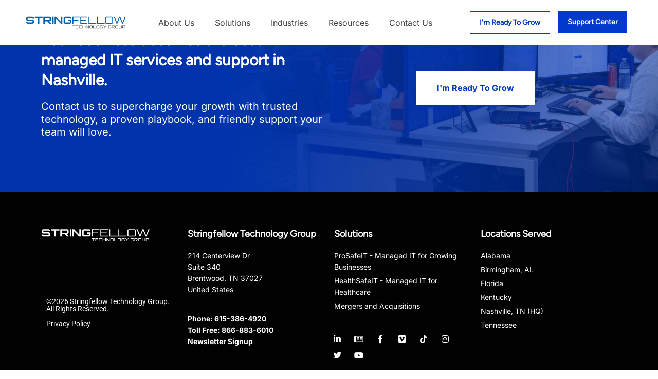

--- FILE ---
content_type: text/css; charset=UTF-8
request_url: https://www.stringfellow.com/wp-content/uploads/elementor/css/post-9.css?ver=1768221465
body_size: 678
content:
.elementor-9 .elementor-element.elementor-element-1ef5445 > .elementor-container > .elementor-column > .elementor-widget-wrap{align-content:space-between;align-items:space-between;}.elementor-9 .elementor-element.elementor-element-1ef5445:not(.elementor-motion-effects-element-type-background), .elementor-9 .elementor-element.elementor-element-1ef5445 > .elementor-motion-effects-container > .elementor-motion-effects-layer{background-color:var( --e-global-color-c119b18 );}.elementor-9 .elementor-element.elementor-element-1ef5445 > .elementor-container{max-width:1440px;min-height:0px;}.elementor-9 .elementor-element.elementor-element-1ef5445{transition:background 0.3s, border 0.3s, border-radius 0.3s, box-shadow 0.3s;margin-top:0px;margin-bottom:-120px;padding:0px 40px 0px 40px;z-index:20;}.elementor-9 .elementor-element.elementor-element-1ef5445 > .elementor-background-overlay{transition:background 0.3s, border-radius 0.3s, opacity 0.3s;}.elementor-bc-flex-widget .elementor-9 .elementor-element.elementor-element-fc1993c.elementor-column .elementor-widget-wrap{align-items:center;}.elementor-9 .elementor-element.elementor-element-fc1993c.elementor-column.elementor-element[data-element_type="column"] > .elementor-widget-wrap.elementor-element-populated{align-content:center;align-items:center;}.elementor-9 .elementor-element.elementor-element-fc1993c.elementor-column > .elementor-widget-wrap{justify-content:space-between;}.elementor-9 .elementor-element.elementor-element-fc1993c > .elementor-element-populated{transition:background 0.3s, border 0.3s, border-radius 0.3s, box-shadow 0.3s;}.elementor-9 .elementor-element.elementor-element-fc1993c > .elementor-element-populated > .elementor-background-overlay{transition:background 0.3s, border-radius 0.3s, opacity 0.3s;}.elementor-9 .elementor-element.elementor-element-bbd9eba{width:var( --container-widget-width, 16.644% );max-width:16.644%;--container-widget-width:16.644%;--container-widget-flex-grow:0;}.elementor-9 .elementor-element.elementor-element-bbd9eba img{width:100%;max-width:338px;height:68px;}.elementor-9 .elementor-element.elementor-element-b9fc2c4{width:auto;max-width:auto;}.elementor-9 .elementor-element.elementor-element-b9fc2c4 .elementor-menu-toggle{margin-left:auto;}.elementor-9 .elementor-element.elementor-element-b9fc2c4 .elementor-nav-menu .elementor-item{font-family:var( --e-global-typography-text-font-family ), Sans-serif;font-size:var( --e-global-typography-text-font-size );font-weight:var( --e-global-typography-text-font-weight );line-height:var( --e-global-typography-text-line-height );}.elementor-9 .elementor-element.elementor-element-b9fc2c4 .elementor-nav-menu--main .elementor-item{color:var( --e-global-color-text );fill:var( --e-global-color-text );}.elementor-9 .elementor-element.elementor-element-b9fc2c4 .elementor-nav-menu--main .elementor-item:hover,
					.elementor-9 .elementor-element.elementor-element-b9fc2c4 .elementor-nav-menu--main .elementor-item.elementor-item-active,
					.elementor-9 .elementor-element.elementor-element-b9fc2c4 .elementor-nav-menu--main .elementor-item.highlighted,
					.elementor-9 .elementor-element.elementor-element-b9fc2c4 .elementor-nav-menu--main .elementor-item:focus{color:var( --e-global-color-accent );fill:var( --e-global-color-accent );}.elementor-9 .elementor-element.elementor-element-b9fc2c4 .elementor-nav-menu--main .elementor-item.elementor-item-active{color:var( --e-global-color-accent );}.elementor-9 .elementor-element.elementor-element-b9fc2c4 .elementor-nav-menu--dropdown a, .elementor-9 .elementor-element.elementor-element-b9fc2c4 .elementor-menu-toggle{color:var( --e-global-color-text );fill:var( --e-global-color-text );}.elementor-9 .elementor-element.elementor-element-b9fc2c4 .elementor-nav-menu--dropdown{background-color:var( --e-global-color-c119b18 );}.elementor-9 .elementor-element.elementor-element-b9fc2c4 .elementor-nav-menu--dropdown a:hover,
					.elementor-9 .elementor-element.elementor-element-b9fc2c4 .elementor-nav-menu--dropdown a:focus,
					.elementor-9 .elementor-element.elementor-element-b9fc2c4 .elementor-nav-menu--dropdown a.elementor-item-active,
					.elementor-9 .elementor-element.elementor-element-b9fc2c4 .elementor-nav-menu--dropdown a.highlighted,
					.elementor-9 .elementor-element.elementor-element-b9fc2c4 .elementor-menu-toggle:hover,
					.elementor-9 .elementor-element.elementor-element-b9fc2c4 .elementor-menu-toggle:focus{color:var( --e-global-color-accent );}.elementor-9 .elementor-element.elementor-element-b9fc2c4 .elementor-nav-menu--dropdown a:hover,
					.elementor-9 .elementor-element.elementor-element-b9fc2c4 .elementor-nav-menu--dropdown a:focus,
					.elementor-9 .elementor-element.elementor-element-b9fc2c4 .elementor-nav-menu--dropdown a.elementor-item-active,
					.elementor-9 .elementor-element.elementor-element-b9fc2c4 .elementor-nav-menu--dropdown a.highlighted{background-color:var( --e-global-color-c119b18 );}.elementor-9 .elementor-element.elementor-element-b9fc2c4 .elementor-nav-menu--dropdown a.elementor-item-active{color:var( --e-global-color-accent );background-color:var( --e-global-color-c119b18 );}.elementor-9 .elementor-element.elementor-element-b9fc2c4 .elementor-nav-menu--dropdown .elementor-item, .elementor-9 .elementor-element.elementor-element-b9fc2c4 .elementor-nav-menu--dropdown  .elementor-sub-item{font-family:var( --e-global-typography-text-font-family ), Sans-serif;font-size:var( --e-global-typography-text-font-size );font-weight:var( --e-global-typography-text-font-weight );}.elementor-9 .elementor-element.elementor-element-b9fc2c4 .elementor-nav-menu--dropdown a{padding-left:10px;padding-right:10px;}.elementor-9 .elementor-element.elementor-element-b9fc2c4 .elementor-nav-menu--main > .elementor-nav-menu > li > .elementor-nav-menu--dropdown, .elementor-9 .elementor-element.elementor-element-b9fc2c4 .elementor-nav-menu__container.elementor-nav-menu--dropdown{margin-top:15px !important;}.elementor-9 .elementor-element.elementor-element-60c097cc .elementor-button{background-color:var( --e-global-color-c119b18 );font-family:var( --e-global-typography-02fc33e-font-family ), Sans-serif;font-size:var( --e-global-typography-02fc33e-font-size );font-weight:var( --e-global-typography-02fc33e-font-weight );line-height:var( --e-global-typography-02fc33e-line-height );fill:var( --e-global-color-accent );color:var( --e-global-color-accent );border-style:solid;border-width:1px 1px 1px 1px;border-color:var( --e-global-color-accent );border-radius:0px 0px 0px 0px;padding:12px 18px 12px 18px;}.elementor-9 .elementor-element.elementor-element-60c097cc .elementor-button:hover, .elementor-9 .elementor-element.elementor-element-60c097cc .elementor-button:focus{background-color:var( --e-global-color-accent );color:var( --e-global-color-c119b18 );}.elementor-9 .elementor-element.elementor-element-60c097cc{width:auto;max-width:auto;}.elementor-9 .elementor-element.elementor-element-60c097cc > .elementor-widget-container{margin:0px 16.41px 0px 0px;}.elementor-9 .elementor-element.elementor-element-60c097cc .elementor-button:hover svg, .elementor-9 .elementor-element.elementor-element-60c097cc .elementor-button:focus svg{fill:var( --e-global-color-c119b18 );}.elementor-9 .elementor-element.elementor-element-19336559 .elementor-button{background-color:var( --e-global-color-accent );font-family:var( --e-global-typography-02fc33e-font-family ), Sans-serif;font-size:var( --e-global-typography-02fc33e-font-size );font-weight:var( --e-global-typography-02fc33e-font-weight );line-height:var( --e-global-typography-02fc33e-line-height );fill:var( --e-global-color-c119b18 );color:var( --e-global-color-c119b18 );border-style:none;border-radius:0px 0px 0px 0px;padding:12px 18px 12px 18px;}.elementor-9 .elementor-element.elementor-element-19336559 .elementor-button:hover, .elementor-9 .elementor-element.elementor-element-19336559 .elementor-button:focus{background-color:#0030AD;color:var( --e-global-color-c119b18 );}.elementor-9 .elementor-element.elementor-element-19336559{width:auto;max-width:auto;}.elementor-9 .elementor-element.elementor-element-19336559 .elementor-button:hover svg, .elementor-9 .elementor-element.elementor-element-19336559 .elementor-button:focus svg{fill:var( --e-global-color-c119b18 );}.elementor-9 .elementor-element.elementor-element-66379d9{width:auto;max-width:auto;}.elementor-9 .elementor-element.elementor-element-66379d9 .elementor-icon-wrapper{text-align:right;}.elementor-9 .elementor-element.elementor-element-66379d9.elementor-view-stacked .elementor-icon{background-color:var( --e-global-color-accent );}.elementor-9 .elementor-element.elementor-element-66379d9.elementor-view-framed .elementor-icon, .elementor-9 .elementor-element.elementor-element-66379d9.elementor-view-default .elementor-icon{color:var( --e-global-color-accent );border-color:var( --e-global-color-accent );}.elementor-9 .elementor-element.elementor-element-66379d9.elementor-view-framed .elementor-icon, .elementor-9 .elementor-element.elementor-element-66379d9.elementor-view-default .elementor-icon svg{fill:var( --e-global-color-accent );}.elementor-9 .elementor-element.elementor-element-66379d9 .elementor-icon{font-size:30px;}.elementor-9 .elementor-element.elementor-element-66379d9 .elementor-icon svg{height:30px;}.elementor-theme-builder-content-area{height:400px;}.elementor-location-header:before, .elementor-location-footer:before{content:"";display:table;clear:both;}@media(max-width:1024px) and (min-width:768px){.elementor-9 .elementor-element.elementor-element-fc1993c{width:100%;}}@media(max-width:1024px){.elementor-9 .elementor-element.elementor-element-1ef5445{padding:20px 15px 20px 15px;}.elementor-9 .elementor-element.elementor-element-fc1993c > .elementor-element-populated{padding:0px 0px 0px 0px;}.elementor-9 .elementor-element.elementor-element-bbd9eba{text-align:left;}.elementor-9 .elementor-element.elementor-element-bbd9eba img{max-width:350px;}.elementor-9 .elementor-element.elementor-element-b9fc2c4 .elementor-nav-menu .elementor-item{font-size:var( --e-global-typography-text-font-size );line-height:var( --e-global-typography-text-line-height );}.elementor-9 .elementor-element.elementor-element-b9fc2c4 .elementor-nav-menu--dropdown .elementor-item, .elementor-9 .elementor-element.elementor-element-b9fc2c4 .elementor-nav-menu--dropdown  .elementor-sub-item{font-size:var( --e-global-typography-text-font-size );}.elementor-9 .elementor-element.elementor-element-60c097cc .elementor-button{font-size:var( --e-global-typography-02fc33e-font-size );line-height:var( --e-global-typography-02fc33e-line-height );}.elementor-9 .elementor-element.elementor-element-19336559 .elementor-button{font-size:var( --e-global-typography-02fc33e-font-size );line-height:var( --e-global-typography-02fc33e-line-height );}.elementor-9 .elementor-element.elementor-element-66379d9{width:auto;max-width:auto;}}@media(max-width:767px){.elementor-9 .elementor-element.elementor-element-1ef5445{padding:0px 10px 0px 10px;}.elementor-9 .elementor-element.elementor-element-fc1993c{width:100%;}.elementor-9 .elementor-element.elementor-element-bbd9eba{width:var( --container-widget-width, 36.176% );max-width:36.176%;--container-widget-width:36.176%;--container-widget-flex-grow:0;}.elementor-9 .elementor-element.elementor-element-bbd9eba img{width:100%;}.elementor-9 .elementor-element.elementor-element-b9fc2c4 .elementor-nav-menu .elementor-item{font-size:var( --e-global-typography-text-font-size );line-height:var( --e-global-typography-text-line-height );}.elementor-9 .elementor-element.elementor-element-b9fc2c4 .elementor-nav-menu--dropdown .elementor-item, .elementor-9 .elementor-element.elementor-element-b9fc2c4 .elementor-nav-menu--dropdown  .elementor-sub-item{font-size:var( --e-global-typography-text-font-size );}.elementor-9 .elementor-element.elementor-element-60c097cc .elementor-button{font-size:var( --e-global-typography-02fc33e-font-size );line-height:var( --e-global-typography-02fc33e-line-height );}.elementor-9 .elementor-element.elementor-element-19336559 .elementor-button{font-size:var( --e-global-typography-02fc33e-font-size );line-height:var( --e-global-typography-02fc33e-line-height );}.elementor-9 .elementor-element.elementor-element-66379d9{width:auto;max-width:auto;}.elementor-9 .elementor-element.elementor-element-66379d9 .elementor-icon-wrapper{text-align:right;}.elementor-9 .elementor-element.elementor-element-66379d9 .elementor-icon{font-size:24px;}.elementor-9 .elementor-element.elementor-element-66379d9 .elementor-icon svg{height:24px;}}/* Start custom CSS */.inline-section {
    width: auto!important;
}/* End custom CSS */

--- FILE ---
content_type: text/css; charset=UTF-8
request_url: https://www.stringfellow.com/wp-content/uploads/elementor/css/post-35.css?ver=1768221465
body_size: 1550
content:
.elementor-35 .elementor-element.elementor-element-186d0ae:not(.elementor-motion-effects-element-type-background), .elementor-35 .elementor-element.elementor-element-186d0ae > .elementor-motion-effects-container > .elementor-motion-effects-layer{background-color:#333333;background-image:url("https://www.stringfellow.com/wp-content/uploads/2023/03/bg-dont-rely-on-generic-it-services-scaled.jpg");background-position:center center;background-repeat:no-repeat;background-size:cover;}.elementor-35 .elementor-element.elementor-element-186d0ae{transition:background 0.3s, border 0.3s, border-radius 0.3s, box-shadow 0.3s;padding:80px 0px 80px 0px;}.elementor-35 .elementor-element.elementor-element-186d0ae > .elementor-background-overlay{transition:background 0.3s, border-radius 0.3s, opacity 0.3s;}.elementor-35 .elementor-element.elementor-element-fd5c648{text-align:left;}.elementor-35 .elementor-element.elementor-element-fd5c648 .elementor-heading-title{font-family:var( --e-global-typography-3ae25cf-font-family ), Sans-serif;font-size:var( --e-global-typography-3ae25cf-font-size );font-weight:var( --e-global-typography-3ae25cf-font-weight );line-height:var( --e-global-typography-3ae25cf-line-height );color:#FFFFFF;}.elementor-35 .elementor-element.elementor-element-f0cea10{text-align:left;font-family:var( --e-global-typography-secondary-font-family ), Sans-serif;font-size:var( --e-global-typography-secondary-font-size );font-weight:var( --e-global-typography-secondary-font-weight );color:#FFFFFF;}.elementor-bc-flex-widget .elementor-35 .elementor-element.elementor-element-bb2e2ba.elementor-column .elementor-widget-wrap{align-items:center;}.elementor-35 .elementor-element.elementor-element-bb2e2ba.elementor-column.elementor-element[data-element_type="column"] > .elementor-widget-wrap.elementor-element-populated{align-content:center;align-items:center;}.elementor-35 .elementor-element.elementor-element-bb2e2ba.elementor-column > .elementor-widget-wrap{justify-content:flex-start;}.elementor-35 .elementor-element.elementor-element-f349461 .elementor-button{background-color:var( --e-global-color-c119b18 );font-family:"Inter", Sans-serif;font-size:16px;font-weight:700;line-height:1.6em;fill:var( --e-global-color-accent );color:var( --e-global-color-accent );border-style:solid;border-width:1px 1px 1px 1px;border-color:var( --e-global-color-c119b18 );border-radius:0px 0px 0px 0px;padding:20px 40px 20px 40px;}.elementor-35 .elementor-element.elementor-element-f349461 .elementor-button:hover, .elementor-35 .elementor-element.elementor-element-f349461 .elementor-button:focus{background-color:#02010100;color:var( --e-global-color-c119b18 );}.elementor-35 .elementor-element.elementor-element-f349461 .elementor-button:hover svg, .elementor-35 .elementor-element.elementor-element-f349461 .elementor-button:focus svg{fill:var( --e-global-color-c119b18 );}.elementor-35 .elementor-element.elementor-element-35d5054:not(.elementor-motion-effects-element-type-background), .elementor-35 .elementor-element.elementor-element-35d5054 > .elementor-motion-effects-container > .elementor-motion-effects-layer{background-color:var( --e-global-color-primary );}.elementor-35 .elementor-element.elementor-element-35d5054{border-style:none;transition:background 0.3s, border 0.3s, border-radius 0.3s, box-shadow 0.3s;padding:60px 0px 60px 0px;}.elementor-35 .elementor-element.elementor-element-35d5054 > .elementor-background-overlay{transition:background 0.3s, border-radius 0.3s, opacity 0.3s;}.elementor-35 .elementor-element.elementor-element-ccf02ba{width:var( --container-widget-width, 80% );max-width:80%;--container-widget-width:80%;--container-widget-flex-grow:0;text-align:center;}.elementor-35 .elementor-element.elementor-element-ccf02ba > .elementor-widget-container{margin:0px 0px 0px 0px;padding:0px 0px 0px 0px;}.elementor-35 .elementor-element.elementor-element-50a90c5 > .elementor-container > .elementor-column > .elementor-widget-wrap{align-content:flex-end;align-items:flex-end;}.elementor-35 .elementor-element.elementor-element-50a90c5{margin-top:100px;margin-bottom:10px;}.elementor-bc-flex-widget .elementor-35 .elementor-element.elementor-element-93d816b.elementor-column .elementor-widget-wrap{align-items:flex-end;}.elementor-35 .elementor-element.elementor-element-93d816b.elementor-column.elementor-element[data-element_type="column"] > .elementor-widget-wrap.elementor-element-populated{align-content:flex-end;align-items:flex-end;}.elementor-35 .elementor-element.elementor-element-bd7f9dd{width:auto;max-width:auto;}.elementor-35 .elementor-element.elementor-element-bd7f9dd .elementor-heading-title{font-family:"Roboto", Sans-serif;font-size:14px;font-weight:normal;color:var( --e-global-color-c119b18 );}.elementor-35 .elementor-element.elementor-element-984d453{width:auto;max-width:auto;--e-icon-list-icon-size:14px;--icon-vertical-offset:0px;}.elementor-35 .elementor-element.elementor-element-984d453 > .elementor-widget-container{margin:10px 0px 0px 0px;}.elementor-35 .elementor-element.elementor-element-984d453 .elementor-icon-list-icon i{transition:color 0.3s;}.elementor-35 .elementor-element.elementor-element-984d453 .elementor-icon-list-icon svg{transition:fill 0.3s;}.elementor-35 .elementor-element.elementor-element-984d453 .elementor-icon-list-item > .elementor-icon-list-text, .elementor-35 .elementor-element.elementor-element-984d453 .elementor-icon-list-item > a{font-family:"Roboto", Sans-serif;font-size:14px;font-weight:400;}.elementor-35 .elementor-element.elementor-element-984d453 .elementor-icon-list-text{color:var( --e-global-color-c119b18 );transition:color 0.3s;}.elementor-35 .elementor-element.elementor-element-984d453 .elementor-icon-list-item:hover .elementor-icon-list-text{color:var( --e-global-color-0d16233 );}.elementor-35 .elementor-element.elementor-element-ff96f58 > .elementor-element-populated{margin:0px 0px 0px 0px;--e-column-margin-right:0px;--e-column-margin-left:0px;}.elementor-35 .elementor-element.elementor-element-ba09f46 .elementor-heading-title{font-family:var( --e-global-typography-cc416fb-font-family ), Sans-serif;font-size:var( --e-global-typography-cc416fb-font-size );font-weight:var( --e-global-typography-cc416fb-font-weight );line-height:var( --e-global-typography-cc416fb-line-height );color:var( --e-global-color-c119b18 );}.elementor-35 .elementor-element.elementor-element-4fbb90f > .elementor-widget-container{margin:0px 0px 0px 0px;}.elementor-35 .elementor-element.elementor-element-4fbb90f{font-family:"Inter", Sans-serif;font-size:14px;font-weight:400;line-height:1.6em;color:var( --e-global-color-c119b18 );}.elementor-35 .elementor-element.elementor-element-f709138 > .elementor-widget-container{margin:0px 0px 40px 0px;}.elementor-35 .elementor-element.elementor-element-f709138 .elementor-icon-list-icon i{color:var( --e-global-color-c119b18 );transition:color 0.3s;}.elementor-35 .elementor-element.elementor-element-f709138 .elementor-icon-list-icon svg{fill:var( --e-global-color-c119b18 );transition:fill 0.3s;}.elementor-35 .elementor-element.elementor-element-f709138{--e-icon-list-icon-size:14px;--icon-vertical-offset:0px;}.elementor-35 .elementor-element.elementor-element-f709138 .elementor-icon-list-item > .elementor-icon-list-text, .elementor-35 .elementor-element.elementor-element-f709138 .elementor-icon-list-item > a{font-family:"Inter", Sans-serif;font-size:14px;font-weight:700;line-height:1.6em;}.elementor-35 .elementor-element.elementor-element-f709138 .elementor-icon-list-text{color:var( --e-global-color-c119b18 );transition:color 0.3s;}.elementor-35 .elementor-element.elementor-element-23dd9ba > .elementor-element-populated{margin:0px 0px 0px 0px;--e-column-margin-right:0px;--e-column-margin-left:0px;}.elementor-35 .elementor-element.elementor-element-69c596e .elementor-heading-title{font-family:var( --e-global-typography-cc416fb-font-family ), Sans-serif;font-size:var( --e-global-typography-cc416fb-font-size );font-weight:var( --e-global-typography-cc416fb-font-weight );line-height:var( --e-global-typography-cc416fb-line-height );color:var( --e-global-color-c119b18 );}.elementor-35 .elementor-element.elementor-element-293c0d3 > .elementor-widget-container{margin:0px 0px 0px 0px;padding:0px 0px 0px 0px;}.elementor-35 .elementor-element.elementor-element-293c0d3 .elementor-icon-list-items:not(.elementor-inline-items) .elementor-icon-list-item:not(:last-child){padding-block-end:calc(5px/2);}.elementor-35 .elementor-element.elementor-element-293c0d3 .elementor-icon-list-items:not(.elementor-inline-items) .elementor-icon-list-item:not(:first-child){margin-block-start:calc(5px/2);}.elementor-35 .elementor-element.elementor-element-293c0d3 .elementor-icon-list-items.elementor-inline-items .elementor-icon-list-item{margin-inline:calc(5px/2);}.elementor-35 .elementor-element.elementor-element-293c0d3 .elementor-icon-list-items.elementor-inline-items{margin-inline:calc(-5px/2);}.elementor-35 .elementor-element.elementor-element-293c0d3 .elementor-icon-list-items.elementor-inline-items .elementor-icon-list-item:after{inset-inline-end:calc(-5px/2);}.elementor-35 .elementor-element.elementor-element-293c0d3 .elementor-icon-list-icon i{color:var( --e-global-color-c119b18 );transition:color 0.3s;}.elementor-35 .elementor-element.elementor-element-293c0d3 .elementor-icon-list-icon svg{fill:var( --e-global-color-c119b18 );transition:fill 0.3s;}.elementor-35 .elementor-element.elementor-element-293c0d3{--e-icon-list-icon-size:14px;--icon-vertical-offset:0px;}.elementor-35 .elementor-element.elementor-element-293c0d3 .elementor-icon-list-item > .elementor-icon-list-text, .elementor-35 .elementor-element.elementor-element-293c0d3 .elementor-icon-list-item > a{font-family:"Inter", Sans-serif;font-size:14px;font-weight:400;line-height:1.6em;}.elementor-35 .elementor-element.elementor-element-293c0d3 .elementor-icon-list-text{color:var( --e-global-color-c119b18 );transition:color 0.3s;}.elementor-35 .elementor-element.elementor-element-293c0d3 .elementor-icon-list-item:hover .elementor-icon-list-text{color:var( --e-global-color-0d16233 );}.elementor-35 .elementor-element.elementor-element-952d02e{--spacer-size:1px;width:var( --container-widget-width, 55px );max-width:55px;--container-widget-width:55px;--container-widget-flex-grow:0;}.elementor-35 .elementor-element.elementor-element-952d02e > .elementor-widget-container{margin:5px 0px 0px 0px;border-style:solid;border-width:1px 0px 0px 0px;border-color:var( --e-global-color-c119b18 );}.elementor-35 .elementor-element.elementor-element-19e0322 .elementor-repeater-item-b660b54.elementor-social-icon{background-color:#FFFFFF00;}.elementor-35 .elementor-element.elementor-element-19e0322 .elementor-repeater-item-b660b54.elementor-social-icon i{color:var( --e-global-color-c119b18 );}.elementor-35 .elementor-element.elementor-element-19e0322 .elementor-repeater-item-b660b54.elementor-social-icon svg{fill:var( --e-global-color-c119b18 );}.elementor-35 .elementor-element.elementor-element-19e0322 .elementor-repeater-item-6671a1e.elementor-social-icon{background-color:#FFFFFF00;}.elementor-35 .elementor-element.elementor-element-19e0322 .elementor-repeater-item-6671a1e.elementor-social-icon i{color:#FFFFFF;}.elementor-35 .elementor-element.elementor-element-19e0322 .elementor-repeater-item-6671a1e.elementor-social-icon svg{fill:#FFFFFF;}.elementor-35 .elementor-element.elementor-element-19e0322 .elementor-repeater-item-a16d5f8.elementor-social-icon{background-color:#02010100;}.elementor-35 .elementor-element.elementor-element-19e0322 .elementor-repeater-item-a16d5f8.elementor-social-icon i{color:var( --e-global-color-c119b18 );}.elementor-35 .elementor-element.elementor-element-19e0322 .elementor-repeater-item-a16d5f8.elementor-social-icon svg{fill:var( --e-global-color-c119b18 );}.elementor-35 .elementor-element.elementor-element-19e0322 .elementor-repeater-item-656a79e.elementor-social-icon{background-color:#FFFFFF00;}.elementor-35 .elementor-element.elementor-element-19e0322 .elementor-repeater-item-656a79e.elementor-social-icon i{color:#FFFFFF;}.elementor-35 .elementor-element.elementor-element-19e0322 .elementor-repeater-item-656a79e.elementor-social-icon svg{fill:#FFFFFF;}.elementor-35 .elementor-element.elementor-element-19e0322 .elementor-repeater-item-4376b33.elementor-social-icon{background-color:#FFFFFF00;}.elementor-35 .elementor-element.elementor-element-19e0322 .elementor-repeater-item-4376b33.elementor-social-icon i{color:#FFFFFF;}.elementor-35 .elementor-element.elementor-element-19e0322 .elementor-repeater-item-4376b33.elementor-social-icon svg{fill:#FFFFFF;}.elementor-35 .elementor-element.elementor-element-19e0322 .elementor-repeater-item-45a4ae9.elementor-social-icon{background-color:#FFFFFF00;}.elementor-35 .elementor-element.elementor-element-19e0322 .elementor-repeater-item-45a4ae9.elementor-social-icon i{color:#FFFFFF;}.elementor-35 .elementor-element.elementor-element-19e0322 .elementor-repeater-item-45a4ae9.elementor-social-icon svg{fill:#FFFFFF;}.elementor-35 .elementor-element.elementor-element-19e0322 .elementor-repeater-item-b690cbd.elementor-social-icon{background-color:#FFFFFF00;}.elementor-35 .elementor-element.elementor-element-19e0322 .elementor-repeater-item-b690cbd.elementor-social-icon i{color:var( --e-global-color-c119b18 );}.elementor-35 .elementor-element.elementor-element-19e0322 .elementor-repeater-item-b690cbd.elementor-social-icon svg{fill:var( --e-global-color-c119b18 );}.elementor-35 .elementor-element.elementor-element-19e0322 .elementor-repeater-item-88f9a34.elementor-social-icon{background-color:#FFFFFF00;}.elementor-35 .elementor-element.elementor-element-19e0322 .elementor-repeater-item-88f9a34.elementor-social-icon i{color:var( --e-global-color-c119b18 );}.elementor-35 .elementor-element.elementor-element-19e0322 .elementor-repeater-item-88f9a34.elementor-social-icon svg{fill:var( --e-global-color-c119b18 );}.elementor-35 .elementor-element.elementor-element-19e0322{--grid-template-columns:repeat(0, auto);--icon-size:16px;--grid-column-gap:5px;--grid-row-gap:0px;}.elementor-35 .elementor-element.elementor-element-19e0322 .elementor-widget-container{text-align:left;}.elementor-35 .elementor-element.elementor-element-19e0322 > .elementor-widget-container{margin:10px 0px 0px -10px;padding:0px 0px 0px 0px;}.elementor-35 .elementor-element.elementor-element-cf8666d > .elementor-element-populated{margin:0px 0px 0px 0px;--e-column-margin-right:0px;--e-column-margin-left:0px;}.elementor-35 .elementor-element.elementor-element-bba9bf8 .elementor-heading-title{font-family:var( --e-global-typography-cc416fb-font-family ), Sans-serif;font-size:var( --e-global-typography-cc416fb-font-size );font-weight:var( --e-global-typography-cc416fb-font-weight );line-height:var( --e-global-typography-cc416fb-line-height );color:var( --e-global-color-c119b18 );}.elementor-35 .elementor-element.elementor-element-803b77e > .elementor-widget-container{margin:0px 0px 0px 0px;padding:0px 0px 0px 0px;}.elementor-35 .elementor-element.elementor-element-803b77e .elementor-icon-list-items:not(.elementor-inline-items) .elementor-icon-list-item:not(:last-child){padding-block-end:calc(5px/2);}.elementor-35 .elementor-element.elementor-element-803b77e .elementor-icon-list-items:not(.elementor-inline-items) .elementor-icon-list-item:not(:first-child){margin-block-start:calc(5px/2);}.elementor-35 .elementor-element.elementor-element-803b77e .elementor-icon-list-items.elementor-inline-items .elementor-icon-list-item{margin-inline:calc(5px/2);}.elementor-35 .elementor-element.elementor-element-803b77e .elementor-icon-list-items.elementor-inline-items{margin-inline:calc(-5px/2);}.elementor-35 .elementor-element.elementor-element-803b77e .elementor-icon-list-items.elementor-inline-items .elementor-icon-list-item:after{inset-inline-end:calc(-5px/2);}.elementor-35 .elementor-element.elementor-element-803b77e .elementor-icon-list-icon i{color:var( --e-global-color-c119b18 );transition:color 0.3s;}.elementor-35 .elementor-element.elementor-element-803b77e .elementor-icon-list-icon svg{fill:var( --e-global-color-c119b18 );transition:fill 0.3s;}.elementor-35 .elementor-element.elementor-element-803b77e{--e-icon-list-icon-size:14px;--icon-vertical-offset:0px;}.elementor-35 .elementor-element.elementor-element-803b77e .elementor-icon-list-item > .elementor-icon-list-text, .elementor-35 .elementor-element.elementor-element-803b77e .elementor-icon-list-item > a{font-family:"Inter", Sans-serif;font-size:14px;font-weight:400;line-height:1.6em;}.elementor-35 .elementor-element.elementor-element-803b77e .elementor-icon-list-text{color:var( --e-global-color-c119b18 );transition:color 0.3s;}.elementor-35 .elementor-element.elementor-element-803b77e .elementor-icon-list-item:hover .elementor-icon-list-text{color:var( --e-global-color-0d16233 );}.elementor-35 .elementor-element.elementor-element-391b9eb:not(.elementor-motion-effects-element-type-background), .elementor-35 .elementor-element.elementor-element-391b9eb > .elementor-motion-effects-container > .elementor-motion-effects-layer{background-color:var( --e-global-color-primary );}.elementor-35 .elementor-element.elementor-element-391b9eb{transition:background 0.3s, border 0.3s, border-radius 0.3s, box-shadow 0.3s;}.elementor-35 .elementor-element.elementor-element-391b9eb > .elementor-background-overlay{transition:background 0.3s, border-radius 0.3s, opacity 0.3s;}.elementor-35 .elementor-element.elementor-element-decb133{width:auto;max-width:auto;}.elementor-35 .elementor-element.elementor-element-decb133 .elementor-heading-title{font-family:"Roboto", Sans-serif;font-size:14px;font-weight:normal;color:var( --e-global-color-c119b18 );}.elementor-35 .elementor-element.elementor-element-e6e2b7d{width:auto;max-width:auto;--e-icon-list-icon-size:14px;--icon-vertical-offset:0px;}.elementor-35 .elementor-element.elementor-element-e6e2b7d .elementor-icon-list-icon i{transition:color 0.3s;}.elementor-35 .elementor-element.elementor-element-e6e2b7d .elementor-icon-list-icon svg{transition:fill 0.3s;}.elementor-35 .elementor-element.elementor-element-e6e2b7d .elementor-icon-list-item > .elementor-icon-list-text, .elementor-35 .elementor-element.elementor-element-e6e2b7d .elementor-icon-list-item > a{font-family:"Roboto", Sans-serif;font-size:14px;font-weight:400;}.elementor-35 .elementor-element.elementor-element-e6e2b7d .elementor-icon-list-text{color:var( --e-global-color-c119b18 );transition:color 0.3s;}.elementor-theme-builder-content-area{height:400px;}.elementor-location-header:before, .elementor-location-footer:before{content:"";display:table;clear:both;}@media(max-width:1024px){.elementor-35 .elementor-element.elementor-element-186d0ae{padding:80px 20px 80px 20px;}.elementor-35 .elementor-element.elementor-element-fd5c648 .elementor-heading-title{font-size:var( --e-global-typography-3ae25cf-font-size );line-height:var( --e-global-typography-3ae25cf-line-height );}.elementor-35 .elementor-element.elementor-element-f0cea10{font-size:var( --e-global-typography-secondary-font-size );}.elementor-35 .elementor-element.elementor-element-f349461{width:100%;max-width:100%;}.elementor-35 .elementor-element.elementor-element-35d5054{padding:40px 20px 0px 20px;}.elementor-bc-flex-widget .elementor-35 .elementor-element.elementor-element-318b74c.elementor-column .elementor-widget-wrap{align-items:space-between;}.elementor-35 .elementor-element.elementor-element-318b74c.elementor-column.elementor-element[data-element_type="column"] > .elementor-widget-wrap.elementor-element-populated{align-content:space-between;align-items:space-between;}.elementor-35 .elementor-element.elementor-element-318b74c > .elementor-element-populated{margin:0px 0px 30px 0px;--e-column-margin-right:0px;--e-column-margin-left:0px;}.elementor-35 .elementor-element.elementor-element-ccf02ba > .elementor-widget-container{margin:0px 0px 0px 0px;}.elementor-35 .elementor-element.elementor-element-ccf02ba{--container-widget-width:100%;--container-widget-flex-grow:0;width:var( --container-widget-width, 100% );max-width:100%;text-align:center;}.elementor-35 .elementor-element.elementor-element-ccf02ba img{width:60%;}.elementor-35 .elementor-element.elementor-element-50a90c5{margin-top:0px;margin-bottom:0px;padding:0px 0px 0px 0px;}.elementor-bc-flex-widget .elementor-35 .elementor-element.elementor-element-93d816b.elementor-column .elementor-widget-wrap{align-items:space-between;}.elementor-35 .elementor-element.elementor-element-93d816b.elementor-column.elementor-element[data-element_type="column"] > .elementor-widget-wrap.elementor-element-populated{align-content:space-between;align-items:space-between;}.elementor-35 .elementor-element.elementor-element-ff96f58 > .elementor-element-populated{margin:0px 0px 0px 0px;--e-column-margin-right:0px;--e-column-margin-left:0px;}.elementor-35 .elementor-element.elementor-element-ba09f46 .elementor-heading-title{font-size:var( --e-global-typography-cc416fb-font-size );line-height:var( --e-global-typography-cc416fb-line-height );}.elementor-35 .elementor-element.elementor-element-f709138 > .elementor-widget-container{margin:0px 0px 40px 0px;}.elementor-35 .elementor-element.elementor-element-69c596e .elementor-heading-title{font-size:var( --e-global-typography-cc416fb-font-size );line-height:var( --e-global-typography-cc416fb-line-height );}.elementor-35 .elementor-element.elementor-element-bba9bf8 .elementor-heading-title{font-size:var( --e-global-typography-cc416fb-font-size );line-height:var( --e-global-typography-cc416fb-line-height );}.elementor-35 .elementor-element.elementor-element-decb133{width:100%;max-width:100%;text-align:center;}.elementor-35 .elementor-element.elementor-element-e6e2b7d{width:100%;max-width:100%;}}@media(max-width:767px){.elementor-35 .elementor-element.elementor-element-fd5c648 .elementor-heading-title{font-size:var( --e-global-typography-3ae25cf-font-size );line-height:var( --e-global-typography-3ae25cf-line-height );}.elementor-35 .elementor-element.elementor-element-f0cea10{font-size:var( --e-global-typography-secondary-font-size );}.elementor-35 .elementor-element.elementor-element-f349461 .elementor-button{font-size:14px;line-height:1.6em;}.elementor-35 .elementor-element.elementor-element-35d5054{padding:40px 0px 0px 0px;}.elementor-35 .elementor-element.elementor-element-318b74c{width:100%;}.elementor-35 .elementor-element.elementor-element-318b74c > .elementor-element-populated{margin:0px 0px 0px 0px;--e-column-margin-right:0px;--e-column-margin-left:0px;}.elementor-35 .elementor-element.elementor-element-ccf02ba img{width:85%;}.elementor-35 .elementor-element.elementor-element-bd7f9dd{width:100%;max-width:100%;align-self:flex-start;text-align:center;}.elementor-35 .elementor-element.elementor-element-984d453{width:100%;max-width:100%;}.elementor-35 .elementor-element.elementor-element-ff96f58 > .elementor-element-populated{margin:0px 0px 0px 0px;--e-column-margin-right:0px;--e-column-margin-left:0px;}.elementor-35 .elementor-element.elementor-element-ba09f46 > .elementor-widget-container{margin:20px 0px 0px 0px;}.elementor-35 .elementor-element.elementor-element-ba09f46{text-align:center;}.elementor-35 .elementor-element.elementor-element-ba09f46 .elementor-heading-title{font-size:var( --e-global-typography-cc416fb-font-size );line-height:var( --e-global-typography-cc416fb-line-height );}.elementor-35 .elementor-element.elementor-element-4fbb90f > .elementor-widget-container{margin:0px 20px 0px 20px;}.elementor-35 .elementor-element.elementor-element-4fbb90f{text-align:center;font-size:14px;line-height:1.6em;}.elementor-35 .elementor-element.elementor-element-f709138 > .elementor-widget-container{margin:0px 0px 20px 0px;}.elementor-35 .elementor-element.elementor-element-f709138 .elementor-icon-list-item > .elementor-icon-list-text, .elementor-35 .elementor-element.elementor-element-f709138 .elementor-icon-list-item > a{font-size:14px;line-height:1.6em;}.elementor-35 .elementor-element.elementor-element-23dd9ba.elementor-column > .elementor-widget-wrap{justify-content:center;}.elementor-35 .elementor-element.elementor-element-23dd9ba > .elementor-element-populated{margin:0px 0px 0px 0px;--e-column-margin-right:0px;--e-column-margin-left:0px;}.elementor-35 .elementor-element.elementor-element-69c596e{text-align:center;}.elementor-35 .elementor-element.elementor-element-69c596e .elementor-heading-title{font-size:var( --e-global-typography-cc416fb-font-size );line-height:var( --e-global-typography-cc416fb-line-height );}.elementor-35 .elementor-element.elementor-element-293c0d3 .elementor-icon-list-item > .elementor-icon-list-text, .elementor-35 .elementor-element.elementor-element-293c0d3 .elementor-icon-list-item > a{font-size:14px;line-height:1.6em;}.elementor-35 .elementor-element.elementor-element-952d02e{width:var( --container-widget-width, 55px );max-width:55px;--container-widget-width:55px;--container-widget-flex-grow:0;align-self:flex-start;}.elementor-35 .elementor-element.elementor-element-952d02e > .elementor-widget-container{padding:0px 0px 0px 0px;}.elementor-35 .elementor-element.elementor-element-19e0322 .elementor-widget-container{text-align:center;}.elementor-35 .elementor-element.elementor-element-19e0322 > .elementor-widget-container{margin:10px 0px 0px 0px;}.elementor-35 .elementor-element.elementor-element-cf8666d.elementor-column > .elementor-widget-wrap{justify-content:center;}.elementor-35 .elementor-element.elementor-element-cf8666d > .elementor-element-populated{margin:0px 0px 0px 0px;--e-column-margin-right:0px;--e-column-margin-left:0px;}.elementor-35 .elementor-element.elementor-element-bba9bf8{text-align:center;}.elementor-35 .elementor-element.elementor-element-bba9bf8 .elementor-heading-title{font-size:var( --e-global-typography-cc416fb-font-size );line-height:var( --e-global-typography-cc416fb-line-height );}.elementor-35 .elementor-element.elementor-element-803b77e .elementor-icon-list-item > .elementor-icon-list-text, .elementor-35 .elementor-element.elementor-element-803b77e .elementor-icon-list-item > a{font-size:14px;line-height:1.6em;}.elementor-35 .elementor-element.elementor-element-decb133{width:100%;max-width:100%;align-self:flex-start;text-align:center;}.elementor-35 .elementor-element.elementor-element-e6e2b7d{width:100%;max-width:100%;}}@media(max-width:1024px) and (min-width:768px){.elementor-35 .elementor-element.elementor-element-7b1627a{width:100%;}.elementor-35 .elementor-element.elementor-element-bb2e2ba{width:100%;}.elementor-35 .elementor-element.elementor-element-318b74c{width:100%;}.elementor-35 .elementor-element.elementor-element-ff96f58{width:30%;}.elementor-35 .elementor-element.elementor-element-23dd9ba{width:30%;}.elementor-35 .elementor-element.elementor-element-cf8666d{width:20%;}}

--- FILE ---
content_type: text/css; charset=UTF-8
request_url: https://www.stringfellow.com/wp-content/uploads/elementor/css/post-28506.css?ver=1768221465
body_size: -222
content:
.elementor-28506 .elementor-element.elementor-element-2e22c8b8 > .elementor-container{max-width:579px;min-height:351px;}.elementor-28506 .elementor-element.elementor-element-2e22c8b8{padding:0% 4% 0% 4%;}.elementor-28506 .elementor-element.elementor-element-49a690f0 > .elementor-element-populated{padding:0px 0px 0px 0px;}.elementor-28506 .elementor-element.elementor-element-b303fbe{width:var( --container-widget-width, 126.633% );max-width:126.633%;--container-widget-width:126.633%;--container-widget-flex-grow:0;}.elementor-28506 .elementor-element.elementor-element-b303fbe > .elementor-widget-container{padding:20px 20px 20px 20px;}#elementor-popup-modal-28506 .dialog-widget-content{animation-duration:1s;background-color:#F1F1F1;}#elementor-popup-modal-28506{background-color:#1B1B1B99;justify-content:center;align-items:center;pointer-events:all;}#elementor-popup-modal-28506 .dialog-message{width:722px;height:auto;}#elementor-popup-modal-28506 .dialog-close-button{display:flex;}#elementor-popup-modal-28506 .dialog-close-button i{color:#1B1B1B;}#elementor-popup-modal-28506 .dialog-close-button svg{fill:#1B1B1B;}@media(max-width:1024px){#elementor-popup-modal-28506 .dialog-message{width:90vw;}}@media(max-width:767px){.elementor-28506 .elementor-element.elementor-element-2e22c8b8 > .elementor-container{min-height:555px;}.elementor-28506 .elementor-element.elementor-element-2e22c8b8{padding:2% 6% 2% 6%;}#elementor-popup-modal-28506 .dialog-message{width:88vw;}}

--- FILE ---
content_type: text/css; charset=UTF-8
request_url: https://www.stringfellow.com/wp-content/uploads/elementor/css/post-20.css?ver=1768221465
body_size: 37
content:
.elementor-20 .elementor-element.elementor-element-c93830a > .elementor-widget-container{margin:20px 0px 0px 0px;}.elementor-20 .elementor-element.elementor-element-c93830a .elementor-nav-menu--dropdown a, .elementor-20 .elementor-element.elementor-element-c93830a .elementor-menu-toggle{color:var( --e-global-color-text );fill:var( --e-global-color-text );}.elementor-20 .elementor-element.elementor-element-c93830a .elementor-nav-menu--dropdown{background-color:#02010100;}.elementor-20 .elementor-element.elementor-element-c93830a .elementor-nav-menu--dropdown a:hover,
					.elementor-20 .elementor-element.elementor-element-c93830a .elementor-nav-menu--dropdown a:focus,
					.elementor-20 .elementor-element.elementor-element-c93830a .elementor-nav-menu--dropdown a.elementor-item-active,
					.elementor-20 .elementor-element.elementor-element-c93830a .elementor-nav-menu--dropdown a.highlighted,
					.elementor-20 .elementor-element.elementor-element-c93830a .elementor-menu-toggle:hover,
					.elementor-20 .elementor-element.elementor-element-c93830a .elementor-menu-toggle:focus{color:var( --e-global-color-accent );}.elementor-20 .elementor-element.elementor-element-c93830a .elementor-nav-menu--dropdown a:hover,
					.elementor-20 .elementor-element.elementor-element-c93830a .elementor-nav-menu--dropdown a:focus,
					.elementor-20 .elementor-element.elementor-element-c93830a .elementor-nav-menu--dropdown a.elementor-item-active,
					.elementor-20 .elementor-element.elementor-element-c93830a .elementor-nav-menu--dropdown a.highlighted{background-color:#7A7A7A00;}.elementor-20 .elementor-element.elementor-element-c93830a .elementor-nav-menu--dropdown a.elementor-item-active{color:var( --e-global-color-accent );background-color:#7A7A7A00;}.elementor-20 .elementor-element.elementor-element-c93830a .elementor-nav-menu--dropdown .elementor-item, .elementor-20 .elementor-element.elementor-element-c93830a .elementor-nav-menu--dropdown  .elementor-sub-item{font-family:var( --e-global-typography-text-font-family ), Sans-serif;font-size:var( --e-global-typography-text-font-size );font-weight:var( --e-global-typography-text-font-weight );}.elementor-20 .elementor-element.elementor-element-9600299 .elementor-button{background-color:var( --e-global-color-c119b18 );font-family:var( --e-global-typography-02fc33e-font-family ), Sans-serif;font-size:var( --e-global-typography-02fc33e-font-size );font-weight:var( --e-global-typography-02fc33e-font-weight );line-height:var( --e-global-typography-02fc33e-line-height );fill:var( --e-global-color-accent );color:var( --e-global-color-accent );border-style:solid;border-width:1px 1px 1px 1px;border-color:var( --e-global-color-accent );border-radius:0px 0px 0px 0px;padding:12px 18px 12px 18px;}.elementor-20 .elementor-element.elementor-element-9600299 .elementor-button:hover, .elementor-20 .elementor-element.elementor-element-9600299 .elementor-button:focus{background-color:var( --e-global-color-accent );color:var( --e-global-color-c119b18 );}.elementor-20 .elementor-element.elementor-element-9600299{width:auto;max-width:auto;}.elementor-20 .elementor-element.elementor-element-9600299 > .elementor-widget-container{margin:0px 16.41px 0px 0px;}.elementor-20 .elementor-element.elementor-element-9600299 .elementor-button:hover svg, .elementor-20 .elementor-element.elementor-element-9600299 .elementor-button:focus svg{fill:var( --e-global-color-c119b18 );}.elementor-20 .elementor-element.elementor-element-e540dfa .elementor-button{background-color:var( --e-global-color-accent );font-family:var( --e-global-typography-02fc33e-font-family ), Sans-serif;font-size:var( --e-global-typography-02fc33e-font-size );font-weight:var( --e-global-typography-02fc33e-font-weight );line-height:var( --e-global-typography-02fc33e-line-height );fill:var( --e-global-color-c119b18 );color:var( --e-global-color-c119b18 );border-style:none;border-radius:0px 0px 0px 0px;padding:12px 18px 12px 18px;}.elementor-20 .elementor-element.elementor-element-e540dfa .elementor-button:hover, .elementor-20 .elementor-element.elementor-element-e540dfa .elementor-button:focus{background-color:#0030AD;color:var( --e-global-color-c119b18 );}.elementor-20 .elementor-element.elementor-element-e540dfa{width:auto;max-width:auto;}.elementor-20 .elementor-element.elementor-element-e540dfa .elementor-button:hover svg, .elementor-20 .elementor-element.elementor-element-e540dfa .elementor-button:focus svg{fill:var( --e-global-color-c119b18 );}#elementor-popup-modal-20 .dialog-widget-content{animation-duration:0.7s;box-shadow:2px 8px 23px 3px rgba(0,0,0,0.2);}#elementor-popup-modal-20{background-color:rgba(0,0,0,.8);justify-content:flex-end;align-items:center;pointer-events:all;}#elementor-popup-modal-20 .dialog-message{width:350px;height:100vh;align-items:flex-start;}#elementor-popup-modal-20 .dialog-close-button{display:flex;}@media(max-width:1024px){.elementor-20 .elementor-element.elementor-element-c93830a .elementor-nav-menu--dropdown .elementor-item, .elementor-20 .elementor-element.elementor-element-c93830a .elementor-nav-menu--dropdown  .elementor-sub-item{font-size:var( --e-global-typography-text-font-size );}.elementor-20 .elementor-element.elementor-element-9600299 > .elementor-widget-container{margin:0px 10px 0px 0px;}.elementor-20 .elementor-element.elementor-element-9600299 .elementor-button{font-size:var( --e-global-typography-02fc33e-font-size );line-height:var( --e-global-typography-02fc33e-line-height );}.elementor-20 .elementor-element.elementor-element-e540dfa .elementor-button{font-size:var( --e-global-typography-02fc33e-font-size );line-height:var( --e-global-typography-02fc33e-line-height );}}@media(max-width:767px){.elementor-20 .elementor-element.elementor-element-c93830a .elementor-nav-menu--dropdown .elementor-item, .elementor-20 .elementor-element.elementor-element-c93830a .elementor-nav-menu--dropdown  .elementor-sub-item{font-size:var( --e-global-typography-text-font-size );}.elementor-20 .elementor-element.elementor-element-9600299 .elementor-button{font-size:var( --e-global-typography-02fc33e-font-size );line-height:var( --e-global-typography-02fc33e-line-height );}.elementor-20 .elementor-element.elementor-element-e540dfa .elementor-button{font-size:var( --e-global-typography-02fc33e-font-size );line-height:var( --e-global-typography-02fc33e-line-height );}}

--- FILE ---
content_type: image/svg+xml
request_url: https://www.stringfellow.com/wp-content/uploads/2021/11/logo-stringfellow.svg
body_size: 1096
content:
<svg xmlns="http://www.w3.org/2000/svg" width="310" height="36" viewBox="0 0 310 36"><g id="logo-stringfellow" transform="translate(-49.677 -22.619)"><path id="Path_3943" data-name="Path 3943" d="M0,0H310V36H0Z" transform="translate(49.677 22.619)" fill="none"></path><path id="Path_3275" data-name="Path 3275" d="M694.634,128.7v1.339h3.794v7.589h1.339v-7.589h3.794V128.7Z" transform="translate(-501.296 -79.386)" fill="#fff"></path><path id="Path_3276" data-name="Path 3276" d="M745.825,128.7v8.928h8.184v-1.339h-6.845V133.83h5.506v-1.339h-5.506v-2.455h6.845V128.7Z" transform="translate(-542.021 -79.386)" fill="#fff"></path><path id="Path_3277" data-name="Path 3277" d="M796.625,130.035a.275.275,0,0,0-.273.273v5.7a.275.275,0,0,0,.273.273h7.291v1.339h-7.291a1.609,1.609,0,0,1-1.612-1.612v-5.7a1.609,1.609,0,0,1,1.612-1.612h7.291v1.339Z" transform="translate(-581.154 -79.386)" fill="#fff"></path><path id="Path_3278" data-name="Path 3278" d="M856.918,128.7v8.928h-1.339V133.83h-6.46v3.794h-1.339V128.7h1.339v3.794h6.46V128.7Z" transform="translate(-623.134 -79.386)" fill="#fff"></path><path id="Path_3279" data-name="Path 3279" d="M909.773,128.7h1.339v8.928h-1.587l-6-7.142v7.142h-1.339V128.7h1.587l6,7.142Z" transform="translate(-666.416 -79.386)" fill="#fff"></path><path id="Path_3280" data-name="Path 3280" d="M962.692,128.7a1.609,1.609,0,0,1,1.612,1.612v5.7a1.609,1.609,0,0,1-1.612,1.612h-5.7a1.609,1.609,0,0,1-1.612-1.612v-5.7a1.609,1.609,0,0,1,1.612-1.612Zm0,7.589a.275.275,0,0,0,.273-.273v-5.7a.275.275,0,0,0-.273-.273h-5.7a.275.275,0,0,0-.273.273v5.7a.275.275,0,0,0,.273.273Z" transform="translate(-708.733 -79.386)" fill="#fff"></path><path id="Path_3281" data-name="Path 3281" d="M1008.627,128.636h1.339v7.6h7.589v1.339h-8.928Z" transform="translate(-751.099 -79.338)" fill="#fff"></path><path id="Path_3282" data-name="Path 3282" d="M1065.859,128.7a1.609,1.609,0,0,1,1.612,1.612v5.7a1.609,1.609,0,0,1-1.612,1.612h-5.7a1.609,1.609,0,0,1-1.612-1.612v-5.7a1.609,1.609,0,0,1,1.612-1.612Zm0,7.589a.275.275,0,0,0,.273-.273v-5.7a.275.275,0,0,0-.273-.273h-5.7a.275.275,0,0,0-.273.273v5.7a.275.275,0,0,0,.273.273Z" transform="translate(-790.81 -79.386)" fill="#fff"></path><path id="Path_3283" data-name="Path 3283" d="M1120.662,130.841h-1.339v-.533a.275.275,0,0,0-.273-.273h-5.7a.275.275,0,0,0-.273.273v5.7a.275.275,0,0,0,.273.273h5.7a.275.275,0,0,0,.273-.273v-1.934h-2.108v-1.339h3.447v3.274a1.609,1.609,0,0,1-1.612,1.612h-5.7a1.609,1.609,0,0,1-1.612-1.612v-5.7a1.609,1.609,0,0,1,1.612-1.612h5.7a1.609,1.609,0,0,1,1.612,1.612Z" transform="translate(-833.127 -79.386)" fill="#fff"></path><path id="Path_3284" data-name="Path 3284" d="M1171.891,128.7l-4.117,5.58v3.348h-1.339v-3.348l-4.117-5.58h1.575l3.211,4.067,3.2-4.067Z" transform="translate(-873.37 -79.386)" fill="#fff"></path><path id="Path_3285" data-name="Path 3285" d="M1245.787,130.841h-1.339v-.533a.275.275,0,0,0-.273-.273h-5.7a.275.275,0,0,0-.273.273v5.7a.275.275,0,0,0,.273.273h5.7a.275.275,0,0,0,.273-.273v-1.934h-2.108v-1.339h3.447v3.274a1.609,1.609,0,0,1-1.612,1.612h-5.7a1.609,1.609,0,0,1-1.612-1.612v-5.7a1.609,1.609,0,0,1,1.612-1.612h5.7a1.609,1.609,0,0,1,1.612,1.612Z" transform="translate(-932.673 -79.386)" fill="#fff"></path><path id="Path_3286" data-name="Path 3286" d="M1298.918,132.873a1.617,1.617,0,0,1-1.612,1.612h-.905l2.517,3v.186h-1.587l-2.678-3.187h-3.05a1.874,1.874,0,0,1-.273-.025v3.211h-1.339v-8.916h7.316a1.617,1.617,0,0,1,1.612,1.612Zm-1.612.273a.275.275,0,0,0,.273-.273v-2.5a.275.275,0,0,0-.273-.273h-5.7a.275.275,0,0,0-.273.273v2.5a.275.275,0,0,0,.273.273Z" transform="translate(-974.941 -79.434)" fill="#fff"></path><path id="Path_3287" data-name="Path 3287" d="M1350.134,128.7a1.609,1.609,0,0,1,1.612,1.612v5.7a1.609,1.609,0,0,1-1.612,1.612h-5.7a1.609,1.609,0,0,1-1.612-1.612v-5.7a1.609,1.609,0,0,1,1.612-1.612Zm0,7.589a.275.275,0,0,0,.273-.273v-5.7a.275.275,0,0,0-.273-.273h-5.7a.275.275,0,0,0-.272.273v5.7a.275.275,0,0,0,.272.273Z" transform="translate(-1016.97 -79.386)" fill="#fff"></path><path id="Path_3288" data-name="Path 3288" d="M1403.476,128.7h1.339v7.316a1.609,1.609,0,0,1-1.612,1.612h-5.7a1.609,1.609,0,0,1-1.612-1.612V128.7h1.339v7.316a.275.275,0,0,0,.273.273h5.7a.275.275,0,0,0,.273-.273Z" transform="translate(-1059.19 -79.386)" fill="#fff"></path><path id="Path_3289" data-name="Path 3289" d="M1456.394,128.756a1.617,1.617,0,0,1,1.612,1.612v2.5a1.617,1.617,0,0,1-1.612,1.612h-5.7a1.871,1.871,0,0,1-.273-.025v3.211h-1.339v-8.916Zm.273,1.612a.275.275,0,0,0-.273-.273h-5.7a.275.275,0,0,0-.273.273v2.5a.275.275,0,0,0,.273.273h5.7a.275.275,0,0,0,.273-.273Z" transform="translate(-1101.507 -79.434)" fill="#fff"></path><path id="Path_3290" data-name="Path 3290" d="M23.888,5.72H19.476V4.139a.2.2,0,0,0-.2-.2H4.612a.213.213,0,0,0-.232.2V8.394a.213.213,0,0,0,.232.2H19.276c2.521,0,4.612,1.783,4.612,4v4.256c0,2.214-2.09,4-4.612,4H4.612c-2.555,0-4.612-1.783-4.612-4V15.267H4.379v1.582a.213.213,0,0,0,.232.2H19.276a.2.2,0,0,0,.2-.2V12.593a.2.2,0,0,0-.2-.2H4.612c-2.555,0-4.612-1.783-4.612-4V4.139c0-2.214,2.057-4,4.612-4H19.276c2.521,0,4.612,1.783,4.612,4Z" transform="translate(51.332 22.888)" fill="#fff"></path><path id="Path_3291" data-name="Path 3291" d="M152.42.141v3.8H142.7V20.845h-4.413V3.937h-9.754V.141Z" transform="translate(-50.924 22.888)" fill="#fff"></path><path id="Path_3292" data-name="Path 3292" d="M281.439,9.857c0,2.185-2.09,4-4.645,4H275.5l5.939,6.125v.978h-4.778l-6.9-7.1h-7.83v7.1h-4.38V.282h19.243c2.555,0,4.645,1.811,4.645,4Zm-4.645.2a.213.213,0,0,0,.232-.2V4.279a.213.213,0,0,0-.232-.2H262.163a.213.213,0,0,0-.232.2V9.857a.213.213,0,0,0,.232.2Z" transform="translate(-153.567 22.776)" fill="#fff"></path><path id="Path_3942" data-name="Path 3942" d="M0,0H4.379V20.7H0Z" transform="translate(131.455 23.029)" fill="#fff"></path><path id="Path_3293" data-name="Path 3293" d="M447.1.141h4.413v20.7h-4.778L432.007,5.662V20.845h-4.38V.141h4.778l14.7,15.182Z" transform="translate(-288.875 22.888)" fill="#fff"></path><path id="Path_3294" data-name="Path 3294" d="M586.7,5.748h-4.413V4.138a.213.213,0,0,0-.232-.2H567.425a.213.213,0,0,0-.232.2v12.71a.213.213,0,0,0,.232.2h14.631a.213.213,0,0,0,.232-.2V12.937h-5.408v-3.8H586.7v7.706c0,2.214-2.09,4-4.645,4H567.425c-2.555,0-4.612-1.783-4.612-4V4.138c0-2.214,2.057-4,4.612-4h14.631c2.555,0,4.645,1.783,4.645,4Z" transform="translate(-396.423 22.888)" fill="#fff"></path><path id="Path_3295" data-name="Path 3295" d="M719.8.141V2.471h-19.11V9.314h15.361v2.358H700.687v9.173H698V.141Z" transform="translate(-503.973 22.888)" fill="#fff"></path><path id="Path_3296" data-name="Path 3296" d="M837.294,2.47h-19.11V9.314h15.361v2.358H818.183v6.843h19.11v2.329H815.5V.141h21.8Z" transform="translate(-597.45 22.888)" fill="#fff"></path><path id="Path_3297" data-name="Path 3297" d="M939.809,0H942.5V18.4h21.2v2.329H939.809Z" transform="translate(-696.349 23.001)" fill="#fff"></path><path id="Path_3298" data-name="Path 3298" d="M1066.395,0h2.688V18.4h21.2v2.329h-23.888Z" transform="translate(-797.057 23.001)" fill="#fff"></path><path id="Path_3299" data-name="Path 3299" d="M1212.4.141a3.716,3.716,0,0,1,3.981,3.45v13.8a3.716,3.716,0,0,1-3.981,3.451h-15.925a3.716,3.716,0,0,1-3.981-3.451V3.591a3.716,3.716,0,0,1,3.981-3.45Zm0,18.374a1.239,1.239,0,0,0,1.294-1.121V3.591A1.239,1.239,0,0,0,1212.4,2.47h-15.925a1.239,1.239,0,0,0-1.294,1.121v13.8a1.239,1.239,0,0,0,1.294,1.121Z" transform="translate(-897.376 22.888)" fill="#fff"></path><path id="Path_3300" data-name="Path 3300" d="M1356.491.141l-8.693,20.7h-2.355L1338.011,3.16l-7.432,17.684h-2.322l-8.693-20.7h2.853l7,16.62c2.123-5.09,4.811-11.473,6.967-16.62h3.252l7,16.62c2.09-5.09,4.811-11.473,6.934-16.62Z" transform="translate(-998.47 22.888)" fill="#fff"></path></g></svg>

--- FILE ---
content_type: image/svg+xml
request_url: https://www.stringfellow.com/wp-content/uploads/2021/11/logo-stringfellow-technology.svg
body_size: 1133
content:
<svg xmlns="http://www.w3.org/2000/svg" width="310" height="36" viewBox="0 0 310 36"><g id="logo-stringfellow-technology" transform="translate(3883 1420)"><path id="Path_3943" data-name="Path 3943" d="M0,0H310V36H0Z" transform="translate(-3883 -1420)" fill="none"></path><path id="Path_3275" data-name="Path 3275" d="M694.634,128.7v1.339h3.794v7.589h1.339v-7.589h3.794V128.7Z" transform="translate(-4433.973 -1522.005)" fill="#464749"></path><path id="Path_3276" data-name="Path 3276" d="M745.825,128.7v8.928h8.184v-1.339h-6.845V133.83h5.506v-1.339h-5.506v-2.455h6.845V128.7Z" transform="translate(-4474.698 -1522.005)" fill="#464749"></path><path id="Path_3277" data-name="Path 3277" d="M796.625,130.035a.275.275,0,0,0-.273.273v5.7a.275.275,0,0,0,.273.273h7.291v1.339h-7.291a1.609,1.609,0,0,1-1.612-1.612v-5.7a1.609,1.609,0,0,1,1.612-1.612h7.291v1.339Z" transform="translate(-4513.831 -1522.005)" fill="#464749"></path><path id="Path_3278" data-name="Path 3278" d="M856.918,128.7v8.928h-1.339V133.83h-6.46v3.794h-1.339V128.7h1.339v3.794h6.46V128.7Z" transform="translate(-4555.811 -1522.005)" fill="#464749"></path><path id="Path_3279" data-name="Path 3279" d="M909.773,128.7h1.339v8.928h-1.587l-6-7.142v7.142h-1.339V128.7h1.587l6,7.142Z" transform="translate(-4599.093 -1522.005)" fill="#464749"></path><path id="Path_3280" data-name="Path 3280" d="M962.692,128.7a1.609,1.609,0,0,1,1.612,1.612v5.7a1.609,1.609,0,0,1-1.612,1.612h-5.7a1.609,1.609,0,0,1-1.612-1.612v-5.7a1.609,1.609,0,0,1,1.612-1.612Zm0,7.589a.275.275,0,0,0,.273-.273v-5.7a.275.275,0,0,0-.273-.273h-5.7a.275.275,0,0,0-.273.273v5.7a.275.275,0,0,0,.273.273Z" transform="translate(-4641.41 -1522.005)" fill="#464749"></path><path id="Path_3281" data-name="Path 3281" d="M1008.627,128.636h1.339v7.6h7.589v1.339h-8.928Z" transform="translate(-4683.775 -1521.957)" fill="#464749"></path><path id="Path_3282" data-name="Path 3282" d="M1065.859,128.7a1.609,1.609,0,0,1,1.612,1.612v5.7a1.609,1.609,0,0,1-1.612,1.612h-5.7a1.609,1.609,0,0,1-1.612-1.612v-5.7a1.609,1.609,0,0,1,1.612-1.612Zm0,7.589a.275.275,0,0,0,.273-.273v-5.7a.275.275,0,0,0-.273-.273h-5.7a.275.275,0,0,0-.273.273v5.7a.275.275,0,0,0,.273.273Z" transform="translate(-4723.486 -1522.005)" fill="#464749"></path><path id="Path_3283" data-name="Path 3283" d="M1120.662,130.841h-1.339v-.533a.275.275,0,0,0-.273-.273h-5.7a.275.275,0,0,0-.273.273v5.7a.275.275,0,0,0,.273.273h5.7a.275.275,0,0,0,.273-.273v-1.934h-2.108v-1.339h3.447v3.274a1.609,1.609,0,0,1-1.612,1.612h-5.7a1.609,1.609,0,0,1-1.612-1.612v-5.7a1.609,1.609,0,0,1,1.612-1.612h5.7a1.609,1.609,0,0,1,1.612,1.612Z" transform="translate(-4765.804 -1522.005)" fill="#464749"></path><path id="Path_3284" data-name="Path 3284" d="M1171.891,128.7l-4.117,5.58v3.348h-1.339v-3.348l-4.117-5.58h1.575l3.211,4.067,3.2-4.067Z" transform="translate(-4806.047 -1522.005)" fill="#464749"></path><path id="Path_3285" data-name="Path 3285" d="M1245.787,130.841h-1.339v-.533a.275.275,0,0,0-.273-.273h-5.7a.275.275,0,0,0-.273.273v5.7a.275.275,0,0,0,.273.273h5.7a.275.275,0,0,0,.273-.273v-1.934h-2.108v-1.339h3.447v3.274a1.609,1.609,0,0,1-1.612,1.612h-5.7a1.609,1.609,0,0,1-1.612-1.612v-5.7a1.609,1.609,0,0,1,1.612-1.612h5.7a1.609,1.609,0,0,1,1.612,1.612Z" transform="translate(-4865.35 -1522.005)" fill="#464749"></path><path id="Path_3286" data-name="Path 3286" d="M1298.918,132.873a1.617,1.617,0,0,1-1.612,1.612h-.905l2.517,3v.186h-1.587l-2.678-3.187h-3.05a1.874,1.874,0,0,1-.273-.025v3.211h-1.339v-8.916h7.316a1.617,1.617,0,0,1,1.612,1.612Zm-1.612.273a.275.275,0,0,0,.273-.273v-2.5a.275.275,0,0,0-.273-.273h-5.7a.275.275,0,0,0-.273.273v2.5a.275.275,0,0,0,.273.273Z" transform="translate(-4907.618 -1522.053)" fill="#464749"></path><path id="Path_3287" data-name="Path 3287" d="M1350.134,128.7a1.609,1.609,0,0,1,1.612,1.612v5.7a1.609,1.609,0,0,1-1.612,1.612h-5.7a1.609,1.609,0,0,1-1.612-1.612v-5.7a1.609,1.609,0,0,1,1.612-1.612Zm0,7.589a.275.275,0,0,0,.273-.273v-5.7a.275.275,0,0,0-.273-.273h-5.7a.275.275,0,0,0-.272.273v5.7a.275.275,0,0,0,.272.273Z" transform="translate(-4949.646 -1522.005)" fill="#464749"></path><path id="Path_3288" data-name="Path 3288" d="M1403.476,128.7h1.339v7.316a1.609,1.609,0,0,1-1.612,1.612h-5.7a1.609,1.609,0,0,1-1.612-1.612V128.7h1.339v7.316a.275.275,0,0,0,.273.273h5.7a.275.275,0,0,0,.273-.273Z" transform="translate(-4991.867 -1522.005)" fill="#464749"></path><path id="Path_3289" data-name="Path 3289" d="M1456.394,128.756a1.617,1.617,0,0,1,1.612,1.612v2.5a1.617,1.617,0,0,1-1.612,1.612h-5.7a1.871,1.871,0,0,1-.273-.025v3.211h-1.339v-8.916Zm.273,1.612a.275.275,0,0,0-.273-.273h-5.7a.275.275,0,0,0-.273.273v2.5a.275.275,0,0,0,.273.273h5.7a.275.275,0,0,0,.273-.273Z" transform="translate(-5034.184 -1522.053)" fill="#464749"></path><path id="Path_3290" data-name="Path 3290" d="M23.888,5.72H19.476V4.139a.2.2,0,0,0-.2-.2H4.612a.213.213,0,0,0-.232.2V8.394a.213.213,0,0,0,.232.2H19.276c2.521,0,4.612,1.783,4.612,4v4.256c0,2.214-2.09,4-4.612,4H4.612c-2.555,0-4.612-1.783-4.612-4V15.267H4.379v1.582a.213.213,0,0,0,.232.2H19.276a.2.2,0,0,0,.2-.2V12.593a.2.2,0,0,0-.2-.2H4.612c-2.555,0-4.612-1.783-4.612-4V4.139c0-2.214,2.057-4,4.612-4H19.276c2.521,0,4.612,1.783,4.612,4Z" transform="translate(-3881.345 -1419.732)" fill="#0063b0"></path><path id="Path_3291" data-name="Path 3291" d="M152.42.141v3.8H142.7V20.845h-4.413V3.937h-9.754V.141Z" transform="translate(-3983.601 -1419.731)" fill="#0063b0"></path><path id="Path_3292" data-name="Path 3292" d="M281.439,9.857c0,2.185-2.09,4-4.645,4H275.5l5.939,6.125v.978h-4.778l-6.9-7.1h-7.83v7.1h-4.38V.282h19.243c2.555,0,4.645,1.811,4.645,4Zm-4.645.2a.213.213,0,0,0,.232-.2V4.279a.213.213,0,0,0-.232-.2H262.163a.213.213,0,0,0-.232.2V9.857a.213.213,0,0,0,.232.2Z" transform="translate(-4086.244 -1419.843)" fill="#0063b0"></path><path id="Path_3942" data-name="Path 3942" d="M0,0H4.379V20.7H0Z" transform="translate(-3801.222 -1419.59)" fill="#0063b0"></path><path id="Path_3293" data-name="Path 3293" d="M447.1.141h4.413v20.7h-4.778L432.007,5.662V20.845h-4.38V.141h4.778l14.7,15.182Z" transform="translate(-4221.551 -1419.731)" fill="#0063b0"></path><path id="Path_3294" data-name="Path 3294" d="M586.7,5.748h-4.413V4.138a.213.213,0,0,0-.232-.2H567.425a.213.213,0,0,0-.232.2v12.71a.213.213,0,0,0,.232.2h14.631a.213.213,0,0,0,.232-.2V12.937h-5.408v-3.8H586.7v7.706c0,2.214-2.09,4-4.645,4H567.425c-2.555,0-4.612-1.783-4.612-4V4.138c0-2.214,2.057-4,4.612-4h14.631c2.555,0,4.645,1.783,4.645,4Z" transform="translate(-4329.1 -1419.731)" fill="#0063b0"></path><path id="Path_3295" data-name="Path 3295" d="M719.8.141V2.471h-19.11V9.314h15.361v2.358H700.687v9.173H698V.141Z" transform="translate(-4436.65 -1419.731)" fill="#0063b0"></path><path id="Path_3296" data-name="Path 3296" d="M837.294,2.47h-19.11V9.314h15.361v2.358H818.183v6.843h19.11v2.329H815.5V.141h21.8Z" transform="translate(-4530.127 -1419.731)" fill="#0063b0"></path><path id="Path_3297" data-name="Path 3297" d="M939.809,0H942.5V18.4h21.2v2.329H939.809Z" transform="translate(-4629.025 -1419.619)" fill="#0063b0"></path><path id="Path_3298" data-name="Path 3298" d="M1066.395,0h2.688V18.4h21.2v2.329h-23.888Z" transform="translate(-4729.733 -1419.619)" fill="#0063b0"></path><path id="Path_3299" data-name="Path 3299" d="M1212.4.141a3.716,3.716,0,0,1,3.981,3.45v13.8a3.716,3.716,0,0,1-3.981,3.451h-15.925a3.716,3.716,0,0,1-3.981-3.451V3.591a3.716,3.716,0,0,1,3.981-3.45Zm0,18.374a1.239,1.239,0,0,0,1.294-1.121V3.591A1.239,1.239,0,0,0,1212.4,2.47h-15.925a1.239,1.239,0,0,0-1.294,1.121v13.8a1.239,1.239,0,0,0,1.294,1.121Z" transform="translate(-4830.053 -1419.731)" fill="#0063b0"></path><path id="Path_3300" data-name="Path 3300" d="M1356.491.141l-8.693,20.7h-2.355L1338.011,3.16l-7.432,17.684h-2.322l-8.693-20.7h2.853l7,16.62c2.123-5.09,4.811-11.473,6.967-16.62h3.252l7,16.62c2.09-5.09,4.811-11.473,6.934-16.62Z" transform="translate(-4931.146 -1419.731)" fill="#0063b0"></path></g></svg>